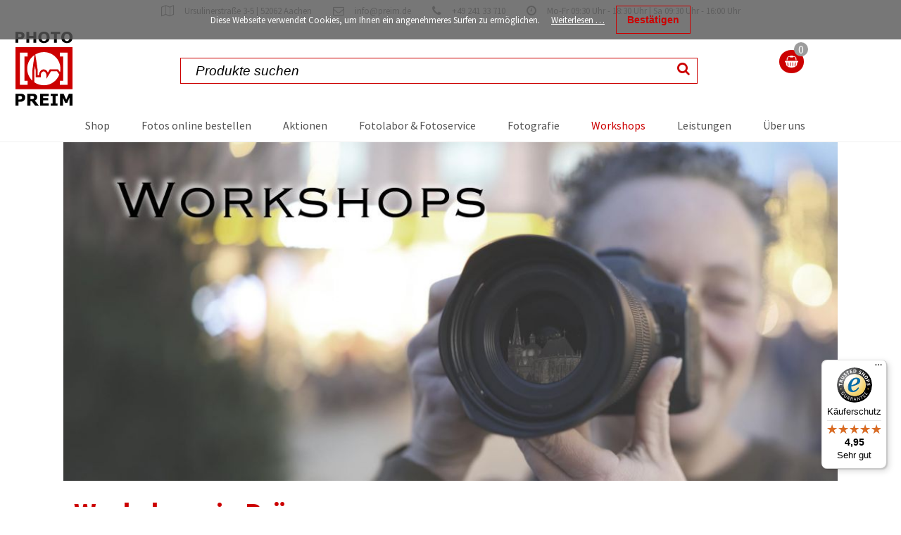

--- FILE ---
content_type: text/html; charset=utf-8
request_url: https://www.preim.de/workshops/tag/Fortgeschrittene
body_size: 12665
content:
<!DOCTYPE html>
<html lang="de">
<head>
<meta charset="utf-8">
<title>Workshops - Photo Preim</title>
<base href="https://www.preim.de/">
<meta name="robots" content="index,follow">
<meta name="description" content="">
<meta name="keywords" content="">
<meta name="generator" content="Contao Open Source CMS">
<meta name="viewport" content="width=device-width,initial-scale=1.0">
<link rel="stylesheet" href="system/modules/isotope/assets/plugins/awesomplete/awesomplete.min.css">
<link rel="stylesheet" href="system/modules/cookiebar/assets/cookiebar.min.css">
<link rel="stylesheet" href="https://cdnjs.cloudflare.com/ajax/libs/mediaelement/4.2.9/mediaelementplayer.min.css">
<link rel="stylesheet" href="assets/css/f59009994bcc.css">
<script src="assets/js/51a08791d45e.js"></script>
<script src="system/modules/tags/assets/tagcloud.js"></script>
<script src="system/modules/cookiebar/assets/cookiebar.min.js"></script>
<!--[if lt IE 9]>
<script
      src="assets/html5shiv/3.7.2/html5shiv-printshiv.min.js"></script>
<![endif]-->
</head>
<body id="top"
class="mac chrome blink ch131">
<div class="custom">
<div id="topbar">
<div class="inside">
<div id="offcanvastop"><!-- indexer::stop -->
<!-- indexer::continue --></div>
<span><i class="fa fa-map-o" aria-hidden="true"></i><a href="kontakt"><span>Ursulinerstraße 3-5 | 52062 Aachen</span></a></span>
<span><i class="fa fa-envelope-o" aria-hidden="true"></i><a href="mailto:info@preim.de">info@preim.de</a></span>
<span><i class="fa fa-phone" aria-hidden="true"></i><a href="tel:+4924133710">+49 241 33 710</a></span>
<span><i class="fa fa-clock-o" aria-hidden="true"></i><a href="kontakt"><span>Mo-Fr 09:30 Uhr - 18:30 Uhr | Sa 09:30 Uhr - 16:00 Uhr</span></a></span>      </div>
</div>
</div>
<div id="wrapper">
<header id="header">
<div class="inside">
<!-- indexer::stop -->
<div class="c-logo">
<a href="photo-preim">
<?xml version="1.0" encoding="utf-8"?>
<svg version="1.1" id="c-logo" class="c-logo__svg" xmlns="http://www.w3.org/2000/svg" xmlns:xlink="http://www.w3.org/1999/xlink" x="0px" y="0px"
width="95.1px" height="123px" viewBox="0 0 95.1 123" style="enable-background:new 0 0 95.1 123;" xml:space="preserve">
<style type="text/css">.st0{fill-rule:evenodd;clip-rule:evenodd;fill:#E30613}</style>
<g>
<g>
<path class="st0" d="M0,25.9h95.1v69.9H0V25.9L0,25.9z M79.5,41.4H74v-6.5h12.8v53.4H74v-6.5h5.5V41.4L79.5,41.4z M47.3,34
c15.2,0,27.6,12.4,27.6,27.6c0,2-0.2,3.9-0.6,5.8l-2.8-4L71,62.8h-0.9h-12h-0.9l-0.5,0.8L54,68.2c-0.4-0.9-0.8-1.7-1.3-2.4
c-1.4-1.9-3.5-3.1-5.7-3.1c-2.3,0-4.3,1.2-5.7,3.1c-1.3,1.8-2.2,4.1-2.2,6.7h-2v-8.2v-0.1l0-0.1l-2.8-18.7L33,38
C37.1,35.5,42,34,47.3,34L47.3,34z M73.1,71.4c-4,10.4-14.1,17.8-25.8,17.8c-5.9,0-11.3-1.9-15.8-5V64.5l1.1-7.5l1.1,7.6v9.7v1.6
h1.6h5.3h1.6v-1.6v-1.6c0-1.9,0.6-3.6,1.5-4.8c0.8-1.1,2-1.8,3.2-1.8c1.2,0,2.3,0.7,3.2,1.8c0.9,1.2,1.5,2.9,1.5,4.8v5.8l3-5
l4.5-7.5h10.2L73.1,71.4L73.1,71.4z M28.2,81.6c-5.3-5-8.6-12.1-8.6-20c0-9.5,4.8-17.9,12.2-22.9l-1,6.7l-2.6,18.7l0,0.1v0.1V81.6
L28.2,81.6z M14.9,41.4v40.4h5.4v6.5H7.5V34.9h12.7v6.5H14.9L14.9,41.4z"/>
</g>
<g>
<path d="M15,6.1c0,0.8-0.1,1.6-0.4,2.4s-0.7,1.4-1.2,2c-0.7,0.7-1.5,1.3-2.4,1.6c-0.9,0.4-2,0.5-3.3,0.5H4.7v5.9H0V0.4h7.7
c1.2,0,2.1,0.1,2.9,0.3c0.8,0.2,1.5,0.5,2.1,0.9c0.7,0.5,1.3,1.1,1.7,1.8S15,5.1,15,6.1z M10.2,6.2c0-0.5-0.1-1-0.4-1.3
c-0.3-0.4-0.6-0.6-1-0.8c-0.5-0.2-1-0.3-1.4-0.3c-0.5,0-1.1,0-1.9,0H4.7v5.4H6c0.8,0,1.5,0,2-0.1C8.5,9,8.9,8.8,9.3,8.5
C9.6,8.2,9.8,7.9,10,7.5C10.1,7.2,10.2,6.7,10.2,6.2z"/>
<path d="M34.6,18.5h-4.7v-8H23v8h-4.7V0.4H23V7h6.9V0.4h4.7V18.5z"/>
<path d="M56.9,9.5c0,2.9-0.8,5.2-2.5,6.9s-4,2.6-6.9,2.6c-2.9,0-5.2-0.9-6.9-2.6c-1.7-1.7-2.5-4-2.5-6.9c0-2.9,0.8-5.2,2.5-6.9
C42.3,0.8,44.6,0,47.5,0c2.9,0,5.2,0.8,6.9,2.5C56,4.2,56.9,6.5,56.9,9.5z M50.7,14.1c0.5-0.6,0.8-1.2,1-2
c0.2-0.8,0.3-1.6,0.3-2.7c0-1.1-0.1-2-0.4-2.8c-0.3-0.8-0.6-1.4-1-1.9c-0.4-0.5-0.9-0.8-1.4-1.1c-0.5-0.2-1.1-0.3-1.7-0.3
c-0.6,0-1.2,0.1-1.7,0.3c-0.5,0.2-1,0.6-1.4,1c-0.4,0.5-0.7,1.1-1,1.9C43.2,7.5,43,8.4,43,9.5c0,1.1,0.1,2,0.4,2.8s0.6,1.4,1,1.9
c0.4,0.5,0.9,0.8,1.4,1.1c0.5,0.2,1.1,0.3,1.7,0.3s1.2-0.1,1.7-0.3C49.8,14.9,50.3,14.5,50.7,14.1z"/>
<path d="M74.7,3.9H69v14.6h-4.7V3.9h-5.7V0.4h16V3.9z"/>
<path d="M95.1,9.5c0,2.9-0.8,5.2-2.5,6.9s-4,2.6-6.9,2.6c-2.9,0-5.2-0.9-6.9-2.6c-1.7-1.7-2.5-4-2.5-6.9c0-2.9,0.8-5.2,2.5-6.9
C80.6,0.8,82.9,0,85.8,0c2.9,0,5.2,0.8,6.9,2.5C94.3,4.2,95.1,6.5,95.1,9.5z M88.9,14.1c0.5-0.6,0.8-1.2,1-2s0.3-1.6,0.3-2.7
c0-1.1-0.1-2-0.4-2.8c-0.3-0.8-0.6-1.4-1-1.9C88.5,4.3,88,4,87.5,3.8c-0.5-0.2-1.1-0.3-1.7-0.3c-0.6,0-1.2,0.1-1.7,0.3
c-0.5,0.2-1,0.6-1.4,1c-0.4,0.5-0.7,1.1-1,1.9s-0.4,1.7-0.4,2.8c0,1.1,0.1,2,0.4,2.8c0.2,0.8,0.6,1.4,1,1.9
c0.4,0.5,0.9,0.8,1.4,1.1c0.5,0.2,1.1,0.3,1.7,0.3c0.6,0,1.2-0.1,1.7-0.3C88,14.9,88.5,14.5,88.9,14.1z"/>
</g>
<g>
<path d="M16.3,109.5c0,0.9-0.2,1.7-0.5,2.6c-0.3,0.8-0.8,1.6-1.3,2.1c-0.8,0.8-1.7,1.4-2.6,1.8s-2.2,0.6-3.6,0.6H5.1v6.4H0v-19.7
h8.4c1.3,0,2.3,0.1,3.2,0.3c0.9,0.2,1.6,0.5,2.3,1c0.8,0.5,1.4,1.2,1.8,2C16.1,107.4,16.3,108.3,16.3,109.5z M11,109.6
c0-0.6-0.2-1-0.5-1.4c-0.3-0.4-0.6-0.7-1-0.8C9,107.1,8.5,107,8,107c-0.5,0-1.2,0-2,0H5.1v5.9h1.5c0.9,0,1.6-0.1,2.1-0.2
c0.6-0.1,1-0.3,1.4-0.6c0.3-0.3,0.6-0.6,0.7-1C10.9,110.6,11,110.1,11,109.6z"/>
<path d="M38.9,123h-6.2l-5.4-7.2h-2.4v7.2h-5.1v-19.7h8.5c1.2,0,2.2,0.1,3,0.2c0.8,0.1,1.6,0.4,2.4,0.9c0.7,0.4,1.3,1,1.8,1.7
c0.4,0.7,0.7,1.6,0.7,2.6c0,1.5-0.3,2.6-1,3.6s-1.6,1.7-2.9,2.3L38.9,123z M30.9,109.3c0-0.5-0.1-0.9-0.3-1.3
c-0.2-0.4-0.6-0.6-1-0.8c-0.3-0.1-0.7-0.2-1.2-0.3c-0.5,0-1,0-1.6,0h-1.8v5.3h1.6c0.8,0,1.5,0,2-0.1s1-0.3,1.4-0.5
c0.4-0.3,0.6-0.6,0.8-0.9C30.9,110.3,30.9,109.8,30.9,109.3z"/>
<path d="M55.3,123H41.1v-19.7h14.3v3.8h-9.2v3.4h8.5v3.8h-8.5v4.9h9.2V123z"/>
<path d="M70.3,123H58.7v-3.5H62v-12.7h-3.2v-3.5h11.5v3.5H67v12.7h3.2V123z"/>
<path d="M95.1,123H90v-13.2l-3.7,8.6h-3.5l-3.7-8.6V123h-4.8v-19.7h5.9l4.4,9.9l4.4-9.9h5.9V123z"/>
</g>
</g>
</svg>                  </a>
</div>
<!-- indexer::continue -->
<!-- indexer::stop -->
<div class="mod_iso_productfilter block">
<div class="productsearch c-search">
<form class="formbody" action="workshops/tag/Fortgeschrittene" method="get">
<input type="hidden" name="isorc" value="">
<label for="ctrl_keywords_70">Suchbegriffe</label>
<input type="text" name="keywords" class="c-search--field" id="ctrl_keywords_70" class="text"
value="" placeholder="Produkte suchen" autocomplete="off">
<button type="submit" class="submit c-search--button" value="Suchen"><i class="fa fa-search" aria-hidden="true"></i><span class="is-hidden">Suchen</span></button>
</form>
</div>
<form action="workshops/tag/Fortgeschrittene" id="iso_filter_70" method="post">
<div class="formbody">
<input type="hidden" name="FORM_SUBMIT" value="iso_filter_70">
<input type="hidden" name="REQUEST_TOKEN" value="09482546f54c34b76f49e3fa01decfac">
<noscript>
<div class="submit_container"><input type="submit" class="submit" value="Senden"></div>
</noscript>
</div>
</form>
<script
      src="system/modules/isotope/assets/plugins/awesomplete/awesomplete.min.js"></script>
<script>Isotope.initAwesomplete(70,document.getElementById('ctrl_keywords_70'))</script>
<div class="clear">&nbsp;</div>
</div>
<!-- indexer::continue -->
<!-- indexer::stop -->
<nav class="mod_rocksolid_mega_menu c-meganav c-mainnav block">
<a href="workshops/tag/Fortgeschrittene#skipNavigation55" class="invisible">Navigation überspringen</a>
<ul class="level_1">
<li class="submenu sibling first -mega">
<a href="shop" title="Shop" class="submenu sibling first -mega">Shop									</a>
<div class="mega-dropdown level_3 ">
<div class="mega-dropdown-inner">
<section class="mega-dropdown-column  rs-column -large-col-4-1 -large-first -large-first-row -medium-col-2-1 -medium-first -medium-first-row -small-col-2-1 -small-first -small-first-row">
<h3>
<a href="digitalkameras-zubehoer">
Kameras und Zubehör													</a>
</h3>
<ul>
<li class="">
<a href="canon" class="">
Canon															</a>
</li>
<li class="">
<a href="fujifilm" class="">
Fujifilm															</a>
</li>
<li class="">
<a href="leica" class="">
Leica															</a>
</li>
<li class="">
<a href="nikon" class="">
Nikon															</a>
</li>
<li class="">
<a href="olympus" class="">
Olympus / OM System															</a>
</li>
<li class="">
<a href="panasonic" class="">
Panasonic															</a>
</li>
<li class="">
<a href="pentax" class="">
Pentax															</a>
</li>
<li class="">
<a href="sony" class="">
Sony															</a>
</li>
</ul>
</section>
<section class="mega-dropdown-column  rs-column -large-col-4-1 -large-first-row -medium-col-2-1 -medium-last -medium-first-row -small-col-2-1 -small-last -small-first-row">
<h3>
<a href="objektive-zubehoer">
Objektive und Zubehör													</a>
</h3>
<ul>
<li class="">
<a href="canon-objektive" class="">
Canon															</a>
</li>
<li class="">
<a href="shop/objektive-zubehoer/carl-zeiss" class="">
Carl Zeiss															</a>
</li>
<li class="">
<a href="shop/objektive-zubehoer/fuji-X" class="">
Fujifilm X															</a>
</li>
<li class="">
<a href="shop/objektive-zubehoer/leica-sofortbildkameras" class="">
Leica															</a>
</li>
<li class="">
<a href="nikon-objektive" class="">
Nikon															</a>
</li>
<li class="">
<a href="shop/objektive-zubehoer/olympus-pen" class="">
Olympus / OM System															</a>
</li>
<li class="">
<a href="shop/objektive-zubehoer/panasonic" class="">
Panasonic															</a>
</li>
<li class="">
<a href="shop/objektive-zubehoer/pentax" class="">
Pentax															</a>
</li>
<li class="">
<a href="sigma" class="">
Sigma															</a>
</li>
<li class="">
<a href="shop/objektive-zubehoer/sony-e-mount" class="">
Sony E-Mount															</a>
</li>
<li class="">
<a href="Voigtländer" class="">
Voigtländer															</a>
</li>
</ul>
</section>
<section class="mega-dropdown-column  rs-column -large-col-4-1 -large-first-row -medium-col-2-1 -medium-first -small-col-2-1 -small-first">
<h3>
Zubehör											</h3>
<ul>
<li class="">
<a href="blitzgeraete-zubehoer" class="">
Blitzgeräte & Zubehör															</a>
</li>
<li class="">
<a href="filter-zubehoer" class="">
Filter & Zubehör															</a>
</li>
<li class="">
<a href="shop/multikopter" class="">
Multikopter															</a>
</li>
<li class="">
<a href="speichermedien" class="">
Speichermedien															</a>
</li>
<li class="">
<a href="stative" class="">
Stative															</a>
</li>
<li class="">
<a href="taschen" class="">
Taschen															</a>
</li>
</ul>
</section>
<section class="mega-dropdown-column  rs-column -large-col-4-1 -large-last -large-first-row -medium-col-2-1 -medium-last -small-col-2-1 -small-last">
<h3>
<a href="shop">
Sonstiges													</a>
</h3>
<ul>
<li class="sibling">
<a href="mietprodukte" class="sibling">
Mietprodukte															</a>
</li>
<li class="">
<a href="shop/multikopter" class="">
Multikopter															</a>
</li>
<li class="">
<a href="sofortbildkameras" class="">
Sofortbildkameras und Filme															</a>
</li>
<li class="">
<a href="drucker" class="">
Drucker															</a>
</li>
<li class="shopnav-allcategories">
<a href="shop/alle-kategorien" class="shopnav-allcategories">
Alle Kategorien															</a>
</li>
</ul>
</section>
</div>
</div>
</li>
<li class="sibling">
<a href="http://orders.silverlab-solutions.de/FitEngDiLandHomeWeb/index.html?RF-50844" title="Fotos online bestellen" class="sibling" target="_blank">Fotos online bestellen									</a>
</li>
<li class="submenu sibling">
<a href="aktionen" title="aktionen" class="submenu sibling">Aktionen									</a>
<ul class="level_2">
<li class="first last">
<a href="cashback" title="Cashback" class="first last">Cashback									</a>
</li>
</ul>
</li>
<li class="submenu sibling">
<a href="fotolabor-fotoservice" title="Fotolabor &amp; Fotoservice" class="submenu sibling">Fotolabor & Fotoservice									</a>
<ul class="level_2">
<li class="first">
<a href="fotoarbeiten" title="Fotoarbeiten" class="first">Fotoarbeiten									</a>
</li>
<li>
<a href="http://orders.silverlab-solutions.de/FitEngDiLandHomeWeb/index.html?RF-50844" title="Fotos online bestellen" target="_blank">Fotos online bestellen									</a>
</li>
<li>
<a href="fotolabor-fotoservice/analoge-filmentwicklung" title="Analoge Filmentwicklung">Analoge Filmentwicklung									</a>
</li>
<li>
<a href="fotobuch" title="Fotobuch">Fotobuch									</a>
</li>
<li>
<a href="fotolabor-fotoservice/foto-auf-tasse" title="Foto auf Tasse">Foto auf Tasse									</a>
</li>
<li>
<a href="fotogeschenke" title="Fotogeschenke">Fotogeschenke									</a>
</li>
<li>
<a href="fotokalender" title="Fotokalender">Fotokalender									</a>
</li>
<li>
<a href="fotos-auf-leinwand" title="Fotos auf Leinwand">Fotos auf Leinwand									</a>
</li>
<li class="last">
<a href="grusskarten-collagen" title="Grußkarten &amp; Collagen" class="last">Grußkarten & Collagen									</a>
</li>
</ul>
</li>
<li class="submenu sibling">
<a href="fotografie" title="Fotografie" class="submenu sibling">Fotografie									</a>
<ul class="level_2">
<li class="first">
<a href="passfotos" title="Passfotos" class="first">Passfotos									</a>
</li>
<li class="submenu">
<a href="bewerbungsfotos" title="Bewerbungsfotos" class="submenu">Bewerbungsfotos									</a>
<ul class="level_3">
<li class="first last">
<a href="tipps-fuer-bewerbungsfotos" title="Tipps für Bewerbungsfotos" class="first last">Tipps für Bewerbungsfotos									</a>
</li>
</ul>
</li>
<li>
<a href="aktportraits" title="Aktportraits">Aktportraits									</a>
</li>
<li>
<a href="babybauch-fotoshooting" title="Babybauch Fotoshooting">Babybauch Fotoshooting									</a>
</li>
<li>
<a href="businessfotografie" title="Businessfotografie">Businessfotografie									</a>
</li>
<li class="submenu">
<a href="einzelportraits-15" title="Einzelportraits" class="submenu">Einzelportraits									</a>
<ul class="level_3">
<li class="first last">
<a href="fotografie/einzelportraits-15/iris-fotografie" title="Iris-Fotografie" class="first last">Iris-Fotografie									</a>
</li>
</ul>
</li>
<li>
<a href="familienfotos" title="Familienfotos">Familienfotos									</a>
</li>
<li>
<a href="fotobox" title="Fotobox">Fotobox									</a>
</li>
<li>
<a href="kinderfotos" title="Kinderfotos">Kinderfotos									</a>
</li>
<li>
<a href="hochzeitsfotografie" title="Hochzeitsfotografie">Hochzeitsfotografie									</a>
</li>
<li>
<a href="paar-fotoshooting" title="Paar Fotoshooting">Paar Fotoshooting									</a>
</li>
<li>
<a href="tierfotografie" title="Tierfotografie">Tierfotografie									</a>
</li>
<li class="last">
<a href="veranstaltungsfotos" title="Veranstaltungsfotos" class="last">Veranstaltungsfotos									</a>
</li>
</ul>
</li>
<li class="trail sibling">
<a href="workshops" title="Workshops" class="trail sibling">Workshops									</a>
</li>
<li class="submenu sibling">
<a href="leistungen" title="Leistungen" class="submenu sibling">Leistungen									</a>
<ul class="level_2">
<li class="first">
<a href="ankauf-inzahlungnahme" title="Ankauf &amp; Inzahlungnahme" class="first">Ankauf & Inzahlungnahme									</a>
</li>
<li>
<a href="bilderklinik" title="Bilderklinik">Bilderklinik									</a>
</li>
<li>
<a href="firmware" title="Firmware">Firmware									</a>
</li>
<li>
<a href="imagerescue" title="Image Rescue">Image Rescue									</a>
</li>
<li>
<a href="mietservice" title="Mietservice">Mietservice									</a>
</li>
<li>
<a href="reparaturservice" title="Reparaturservice">Reparaturservice									</a>
</li>
<li>
<a href="sensorreinigung" title="Sensorreinigung">Sensorreinigung									</a>
</li>
<li>
<a href="testservice" title="Testservice">Testservice									</a>
</li>
<li>
<a href="ueberspielungen" title="Überspielungen">Überspielungen									</a>
</li>
<li class="last">
<a href="wertgarantie" title="Wertgarantie" class="last">Wertgarantie									</a>
</li>
</ul>
</li>
<li class="sibling last">
<a href="ueber-uns" title="Über uns" class="sibling last">Über uns									</a>
</li>
</ul>
<a id="skipNavigation55" class="invisible">&nbsp;</a>
</nav>
<!-- indexer::continue -->
<!-- indexer::stop -->
<nav class="mod_rocksolid_mega_menu_custom c-meganav mobile block">
<a href="workshops/tag/Fortgeschrittene#skipNavigation62" class="invisible">Navigation überspringen</a>
<ul class="level_1">
<li class="sibling first last -mega">
<a href="shop" title="Shop" class="sibling first last -mega">Shop									</a>
<div class="mega-dropdown level_2 ">
<div class="mega-dropdown-inner">
<section class="mega-dropdown-column  rs-column -large-col-4-1 -large-first -large-first-row -medium-col-2-1 -medium-first -medium-first-row -small-col-2-1 -small-first -small-first-row">
<h3>
<a href="digitalkameras-zubehoer">
Kameras und Zubehör													</a>
</h3>
<ul>
<li class="">
<a href="canon" class="">
Canon															</a>
</li>
<li class="">
<a href="fujifilm" class="">
Fujifilm															</a>
</li>
<li class="">
<a href="leica" class="">
Leica															</a>
</li>
<li class="">
<a href="nikon" class="">
Nikon															</a>
</li>
<li class="">
<a href="olympus" class="">
Olympus / OM System															</a>
</li>
<li class="">
<a href="panasonic" class="">
Panasonic															</a>
</li>
<li class="">
<a href="pentax" class="">
Pentax															</a>
</li>
<li class="">
<a href="sony" class="">
Sony															</a>
</li>
</ul>
</section>
<section class="mega-dropdown-column  rs-column -large-col-4-1 -large-first-row -medium-col-2-1 -medium-last -medium-first-row -small-col-2-1 -small-last -small-first-row">
<h3>
<a href="objektive-zubehoer">
Objektive und Zubehör													</a>
</h3>
<ul>
<li class="">
<a href="canon-objektive" class="">
Canon															</a>
</li>
<li class="">
<a href="shop/objektive-zubehoer/carl-zeiss" class="">
Carl Zeiss															</a>
</li>
<li class="">
<a href="shop/objektive-zubehoer/fuji-X" class="">
Fujifilm X															</a>
</li>
<li class="">
<a href="shop/objektive-zubehoer/leica-sofortbildkameras" class="">
Leica															</a>
</li>
<li class="">
<a href="nikon-objektive" class="">
Nikon															</a>
</li>
<li class="">
<a href="shop/objektive-zubehoer/olympus-pen" class="">
Olympus / OM System															</a>
</li>
<li class="">
<a href="shop/objektive-zubehoer/panasonic" class="">
Panasonic															</a>
</li>
<li class="">
<a href="shop/objektive-zubehoer/pentax" class="">
Pentax															</a>
</li>
<li class="">
<a href="sigma" class="">
Sigma															</a>
</li>
<li class="">
<a href="shop/objektive-zubehoer/sony-e-mount" class="">
Sony E-Mount															</a>
</li>
<li class="">
<a href="Voigtländer" class="">
Voigtländer															</a>
</li>
</ul>
</section>
<section class="mega-dropdown-column  rs-column -large-col-4-1 -large-first-row -medium-col-2-1 -medium-first -small-col-2-1 -small-first">
<h3>
Zubehör											</h3>
<ul>
<li class="">
<a href="blitzgeraete-zubehoer" class="">
Blitzgeräte & Zubehör															</a>
</li>
<li class="">
<a href="filter-zubehoer" class="">
Filter & Zubehör															</a>
</li>
<li class="">
<a href="shop/multikopter" class="">
Multikopter															</a>
</li>
<li class="">
<a href="speichermedien" class="">
Speichermedien															</a>
</li>
<li class="">
<a href="stative" class="">
Stative															</a>
</li>
<li class="">
<a href="taschen" class="">
Taschen															</a>
</li>
</ul>
</section>
<section class="mega-dropdown-column  rs-column -large-col-4-1 -large-last -large-first-row -medium-col-2-1 -medium-last -small-col-2-1 -small-last">
<h3>
<a href="shop">
Sonstiges													</a>
</h3>
<ul>
<li class="sibling">
<a href="mietprodukte" class="sibling">
Mietprodukte															</a>
</li>
<li class="">
<a href="shop/multikopter" class="">
Multikopter															</a>
</li>
<li class="">
<a href="sofortbildkameras" class="">
Sofortbildkameras und Filme															</a>
</li>
<li class="">
<a href="drucker" class="">
Drucker															</a>
</li>
<li class="shopnav-allcategories">
<a href="shop/alle-kategorien" class="shopnav-allcategories">
Alle Kategorien															</a>
</li>
</ul>
</section>
</div>
</div>
</li>
</ul>
<a id="skipNavigation62" class="invisible">&nbsp;</a>
</nav>
<!-- indexer::continue -->
<!-- indexer::stop -->
<nav class="mod_customnav c-mobilenav block">
<a href="workshops/tag/Fortgeschrittene#skipNavigation37" class="invisible">Navigation überspringen</a>
<ul class="level_1">
<li class="c-mobilenav__item  shopping-cart first">
<a href="shop" title="Shop"
>
<i class="fa fa-shopping-cart first" aria-hidden="true"></i>
Shop        </a>      </li>
<li class="c-mobilenav__item  camera">
<a href="workshops" title="Workshops"
>
<i class="fa fa-camera" aria-hidden="true"></i>
Workshops        </a>      </li>
<li class="c-mobilenav__item  wrench last">
<a href="fotolabor-fotoservice" title="Service"
>
<i class="fa fa-wrench last" aria-hidden="true"></i>
Service        </a>      </li>
<li class="  c-mobilenav__item__more more">
<a href="#more">
<span class="animate animate__x__left"></span>
<span class="animate animate__x__hide"></span>
<span class="animate animate__x__right"></span>
<!--            <p>More</p>-->
</a>
</li>
</ul>
<a id="skipNavigation37" class="invisible">&nbsp;</a>
</nav>
<!-- indexer::continue -->
<!-- indexer::stop -->
<div
class="c-cart mod_iso_cart block">
<a href="warenkorb">
<img class="c-cart__icon" src="/files/content/meta/basket-flat.png" alt="">
<span class="c-cart__badge fa-badge">0</span>
</a>
</div>
<!-- indexer::continue -->        </div>
</header>
<div id="container">
<div id="main">
<div class="inside">
<div class="mod_article first block" id="slider-3">
<div class="c-imagetextfull colorset-3 pos-right">
<div class="c-imagetextfull__inner">
<figure class="c-imagetextfull__image" style="background-image: url(assets/images/1/banner_2-e3c33611.jpg)">
<picture>
<!--[if IE 9]><video style="display: none;"><![endif]-->
<source srcset="assets/images/f/banner_2-3ac1399f.jpg 550w, assets/images/6/banner_2-a6890eb6.jpg 1100w" sizes="100vw" media="(max-width: 600px)">
<!--[if IE 9]></video><![endif]-->
<img src="assets/images/1/banner_2-e3c33611.jpg" srcset="assets/images/1/banner_2-e3c33611.jpg 1100w, assets/images/4/banner_2-e2dd5eb4.jpg 1650w, assets/images/9/banner_2-8b38a369.jpg 2200w" sizes="100vw" alt="">
</picture>
<script>window.respimage&&window.respimage({elements:[document.images[document.images.length-1]]})</script>
</figure>
<div class="c-imagetextfull__content">
</div>
</div>
</div>
</div>
<div class="mod_article block" id="intro-16">
<div class="ce_text first last block">
<h1>Workshops in Präsenz</h1>
<p>Entdecke die Kunst der Fotografie mit unseren inspirierenden Workshops!</p>
<p>Tauche ein in die Welt der Bildkomposition, Lichtführung und Bildbearbeitung. Unsere erfahrenen Referenten&nbsp;stehen bereit, um dein Talent zu fördern und deine Kreativität zu entfalten. Egal, ob du Anfänger oder erfahrener Fotograf bist, unsere Workshops bieten für jeden etwas. Melde dich jetzt an und mach dich bereit, deine fotografischen Fähigkeiten auf ein neues Level zu bringen!</p>
<p>Die Workshops sind aufgeteilt in einen Theorie- und einen Praxisteil.</p>
<p>Die Teilnehmerzahl ist auf 10 Personen begrenzt.</p>
<p>Wir wünschen Euch viel Spaß!</p>
</div>
</div>
<div class="mod_article workshop__filter block" id="workshops-filter">
<!-- indexer::stop -->
<div
class="mod_tagcloud block tagcloud">
<h4>Erfahrung</h4>
<select
class="cloud Erfahrung ">
<option value="-">-</option>
<option value="Einsteiger" class="size1"
data-tagclass="Einsteiger"><a
href="workshops/tag/Einsteiger"
title="Einsteiger (1)">Einsteiger</a>        </option>
<option value="Fortgeschrittene" class="size1 active"
data-tagclass="Fortgeschrittene"><a
href="workshops/tag/Fortgeschrittene"
title="Fortgeschrittene (1)">Fortgeschrittene</a>        </option>
<option value="Technikbegeisterte" class="size1"
data-tagclass="Technikbegeisterte"><a
href="workshops/tag/Technikbegeisterte"
title="Technikbegeisterte (1)">Technikbegeisterte</a>        </option>
</select>
</div>
<!-- indexer::continue --><!-- indexer::stop -->
<div
class="mod_tagcloud block tagcloud">
<h4>Kategorien</h4>
<select
class="cloud Kategorie ">
<option value="-">-</option>
<option value="Aktionen" class="size1"
data-tagclass="Aktionen"><a
href="workshops/tag/Aktionen"
title="Aktionen (1)">Aktionen</a>        </option>
<option value="Alle" class="size1"
data-tagclass="Alle"><a
href="workshops/tag/Alle"
title="Alle (1)">Alle</a>        </option>
<option value="Availible Light" class="size1"
data-tagclass="Availible Light"><a
href="workshops/tag/Availible%20Light"
title="Availible Light (1)">Availible Light</a>        </option>
<option value="Bildbearbeitung" class="size1"
data-tagclass="Bildbearbeitung"><a
href="workshops/tag/Bildbearbeitung"
title="Bildbearbeitung (1)">Bildbearbeitung</a>        </option>
<option value="Blitz" class="size1"
data-tagclass="Blitz"><a
href="workshops/tag/Blitz"
title="Blitz (1)">Blitz</a>        </option>
<option value="Landschaftsfotografie" class="size1"
data-tagclass="Landschaftsfotografie"><a
href="workshops/tag/Landschaftsfotografie"
title="Landschaftsfotografie (1)">Landschaftsfotografie</a>        </option>
<option value="Macrofotografie" class="size1"
data-tagclass="Macrofotografie"><a
href="workshops/tag/Macrofotografie"
title="Macrofotografie (1)">Macrofotografie</a>        </option>
<option value="Nachtfotografie" class="size1"
data-tagclass="Nachtfotografie"><a
href="workshops/tag/Nachtfotografie"
title="Nachtfotografie (1)">Nachtfotografie</a>        </option>
<option value="Portraitfotografie" class="size1"
data-tagclass="Portraitfotografie"><a
href="workshops/tag/Portraitfotografie"
title="Portraitfotografie (1)">Portraitfotografie</a>        </option>
<option value="Schwarz-Weiß-Fotografie" class="size1"
data-tagclass="Schwarz-Weiß-Fotografie"><a
href="workshops/tag/Schwarz-Wei%C3%9F-Fotografie"
title="Schwarz-Weiß-Fotografie (1)">Schwarz-Weiß-Fotografie</a>        </option>
<option value="Street Photography" class="size1"
data-tagclass="Street Photography"><a
href="workshops/tag/Street%20Photography"
title="Street Photography (1)">Street Photography</a>        </option>
<option value="Videoworkshop" class="size1"
data-tagclass="Videoworkshop"><a
href="workshops/tag/Videoworkshop"
title="Videoworkshop (1)">Videoworkshop</a>        </option>
</select>
</div>
<!-- indexer::continue --><!-- indexer::stop -->
<div
class="mod_tagcloud block tagcloud">
<h4>Hersteller</h4>
<select
class="cloud Hersteller ">
<option value="-">-</option>
<option value="Canon" class="size1"
data-tagclass="Canon"><a
href="workshops/tag/Canon"
title="Canon (1)">Canon</a>        </option>
<option value="Fuji" class="size1"
data-tagclass="Fuji"><a
href="workshops/tag/Fuji"
title="Fuji (1)">Fuji</a>        </option>
<option value="Leica" class="size1"
data-tagclass="Leica"><a
href="workshops/tag/Leica"
title="Leica (1)">Leica</a>        </option>
<option value="Nikon" class="size1"
data-tagclass="Nikon"><a
href="workshops/tag/Nikon"
title="Nikon (1)">Nikon</a>        </option>
<option value="Olympus" class="size1"
data-tagclass="Olympus"><a
href="workshops/tag/Olympus"
title="Olympus (1)">Olympus</a>        </option>
<option value="Panasonic" class="size1"
data-tagclass="Panasonic"><a
href="workshops/tag/Panasonic"
title="Panasonic (1)">Panasonic</a>        </option>
<option value="Sony" class="size1"
data-tagclass="Sony"><a
href="workshops/tag/Sony"
title="Sony (1)">Sony</a>        </option>
</select>
</div>
<!-- indexer::continue -->
</div>
<div class="mod_article block" id="workshops">
<!-- indexer::stop -->
<div class="mod_eventlist block">
<div class="eventlist__container">
<div onclick="window.location.href='details/canon-einsteiger-workshop?day=20161101&amp;times=1477954800,1478041199'" id="6"
class="eventlist__event eventlist__event--flat  Canon Einsteiger Technikbegeisterte"
data-searchable=" Canon Einsteiger Technikbegeisterte Canon − Einsteigerworkshop <p>Wer Bilder wirklich gestalten will, fotografiert mit einer Systemkamera aus dem RF System oder der DSLR. Aller Anfang ist dabei … leicht – dank der fortschrittlichen Technologie einer EOS.</p> "
data-price="119,00 €">
<div class="eventlist__event--background" style="background-image:url(files/content/Generelle-Bilder/canon.jpg)">
</div>
<div class="eventlist__layer  bygone even first cal_5">
<div class="eventlist__date">
<span>119,- €</span>
</div>
<h2 class="eventlist__title">Canon − Einsteigerworkshop</h2>
<div class="eventlist__content">
<div class="eventlist__teaser"><p>Wer Bilder wirklich gestalten will, fotografiert mit einer Systemkamera aus dem RF System oder der DSLR. Aller Anfang ist dabei … leicht – dank der fortschrittlichen Technologie einer EOS.</p></div>
</div>
<a class="eventlist__calltoaction" href="details/canon-einsteiger-workshop?day=20161101&amp;times=1477954800,1478041199"
title="Canon − Einsteigerworkshop">
mehr
</a>
</div>
</div>
<div onclick="window.location.href='details/canon-academy-fortgeschrittenenseminar?day=20161101&amp;times=1477954800,1478041199'" id="17"
class="eventlist__event eventlist__event--flat  Alle Canon Fortgeschrittene"
data-searchable=" Alle Canon Fortgeschrittene Canon − Fortgeschrittenenseminar <p>Einführung in die kreative Bildgestaltung, Available-Light, Licht und Beleuchtung.</p> "
data-price="119,00 €">
<div class="eventlist__event--background" style="background-image:url(files/content/Generelle-Bilder/canon.jpg)">
</div>
<div class="eventlist__layer  bygone odd cal_5">
<div class="eventlist__date">
<span>119,- €</span>
</div>
<h2 class="eventlist__title">Canon − Fortgeschrittenenseminar</h2>
<div class="eventlist__content">
<div class="eventlist__teaser"><p>Einführung in die kreative Bildgestaltung, Available-Light, Licht und Beleuchtung.</p></div>
</div>
<a class="eventlist__calltoaction" href="details/canon-academy-fortgeschrittenenseminar?day=20161101&amp;times=1477954800,1478041199"
title="Canon − Fortgeschrittenenseminar">
mehr
</a>
</div>
</div>
<div onclick="window.location.href='details/einsteiger-workshop?day=20161101&amp;times=1477954800,1478041199'" id="19"
class="eventlist__event eventlist__event--flat  Alle Einsteiger"
data-searchable=" Alle Einsteiger Individualschulung - Basic <p>Individuelle Fotografie-Schulung - ganz nach deinem Bedarf.</p> "
data-price="99,00">
<div class="eventlist__event--background" style="background-image:url(files/content/Generelle-Bilder/schulung.png)">
</div>
<div class="eventlist__layer  bygone even cal_5">
<div class="eventlist__date">
<span>99,-</span>
</div>
<h2 class="eventlist__title">Individualschulung - Basic</h2>
<div class="eventlist__content">
<div class="eventlist__teaser"><p>Individuelle Fotografie-Schulung - ganz nach deinem Bedarf.</p></div>
</div>
<a class="eventlist__calltoaction" href="details/einsteiger-workshop?day=20161101&amp;times=1477954800,1478041199"
title="Individualschulung - Basic">
mehr
</a>
</div>
</div>
<div onclick="window.location.href='details/nikon-einsteigerworkshop?day=20161101&amp;times=1477954800,1478041199'" id="20"
class="eventlist__event eventlist__event--flat  Alle Einsteiger Nikon"
data-searchable=" Alle Einsteiger Nikon Nikon Einsteigerworkshop <p>Für Technikbegeisterte sind unsere herstellerbezogenen Workshops genau richtig.</p> "
data-price="119,00 €">
<div class="eventlist__event--background" style="background-image:url()">
</div>
<div class="eventlist__layer  bygone odd cal_5">
<div class="eventlist__date">
<span>119,- €</span>
</div>
<h2 class="eventlist__title">Nikon Einsteigerworkshop</h2>
<div class="eventlist__content">
<div class="eventlist__teaser"><p>Für Technikbegeisterte sind unsere herstellerbezogenen Workshops genau richtig.</p></div>
</div>
<a class="eventlist__calltoaction" href="details/nikon-einsteigerworkshop?day=20161101&amp;times=1477954800,1478041199"
title="Nikon Einsteigerworkshop">
mehr
</a>
</div>
</div>
<div onclick="window.location.href='details/sony-einsteigerworkshop?day=20161101&amp;times=1477954800,1478041199'" id="21"
class="eventlist__event eventlist__event--flat  Einsteiger Sony"
data-searchable=" Einsteiger Sony Sony Einsteigerworkshop <p>Für Technikbegeisterte sind unsere herstellerbezogenen Workshops genau richtig.</p> "
data-price="119,00 €">
<div class="eventlist__event--background" style="background-image:url(files/content/Generelle-Bilder/sony.jpg)">
</div>
<div class="eventlist__layer  bygone even cal_5">
<div class="eventlist__date">
<span>119,- €</span>
</div>
<h2 class="eventlist__title">Sony Einsteigerworkshop</h2>
<div class="eventlist__content">
<div class="eventlist__teaser"><p>Für Technikbegeisterte sind unsere herstellerbezogenen Workshops genau richtig.</p></div>
</div>
<a class="eventlist__calltoaction" href="details/sony-einsteigerworkshop?day=20161101&amp;times=1477954800,1478041199"
title="Sony Einsteigerworkshop">
mehr
</a>
</div>
</div>
<div onclick="window.location.href='details/nikon-workshop-fuer-fortgeschrittene?day=20161101&amp;times=1477954800,1478041199'" id="24"
class="eventlist__event eventlist__event--flat  Alle Fortgeschrittene Nikon"
data-searchable=" Alle Fortgeschrittene Nikon Nikon Workshop für Fortgeschrittene <p>Für Technikbegeisterte sind unsere herstellerbezogenen Workshops genau richtig.</p> "
data-price="119,00 €">
<div class="eventlist__event--background" style="background-image:url()">
</div>
<div class="eventlist__layer  bygone odd last cal_5">
<div class="eventlist__date">
<span>119,- €</span>
</div>
<h2 class="eventlist__title">Nikon Workshop für Fortgeschrittene</h2>
<div class="eventlist__content">
<div class="eventlist__teaser"><p>Für Technikbegeisterte sind unsere herstellerbezogenen Workshops genau richtig.</p></div>
</div>
<a class="eventlist__calltoaction" href="details/nikon-workshop-fuer-fortgeschrittene?day=20161101&amp;times=1477954800,1478041199"
title="Nikon Workshop für Fortgeschrittene">
mehr
</a>
</div>
</div>
<div onclick="window.location.href='details/sony-workshop-für-fortgeschrittene?day=20171101&amp;times=1509490800,1509577199'" id="42"
class="eventlist__event eventlist__event--flat  Alle Fortgeschrittene Sony Technikbegeisterte"
data-searchable=" Alle Fortgeschrittene Sony Technikbegeisterte Sony Fortgeschritten <p>Entfessle die maximale Leistung deiner Sony Alpha Systemkamera für höchste Ansprüche.</p> "
data-price="119,00 €">
<div class="eventlist__event--background" style="background-image:url(files/content/Generelle-Bilder/sony.jpg)">
</div>
<div class="eventlist__layer  bygone even first last cal_5">
<div class="eventlist__date">
<span>119,- €</span>
</div>
<h2 class="eventlist__title">Sony Fortgeschritten</h2>
<div class="eventlist__content">
<div class="eventlist__teaser"><p>Entfessle die maximale Leistung deiner Sony Alpha Systemkamera für höchste Ansprüche.</p></div>
</div>
<a class="eventlist__calltoaction" href="details/sony-workshop-für-fortgeschrittene?day=20171101&amp;times=1509490800,1509577199"
title="Sony Fortgeschritten">
mehr
</a>
</div>
</div>
<div onclick="window.location.href='details/panasonic-einsteigerworkshop?day=20230101&amp;times=1672527600,1672613999'" id="79"
class="eventlist__event eventlist__event--flat  Alle Einsteiger Panasonic"
data-searchable=" Alle Einsteiger Panasonic Panasonic Einsteigerworkshop <p>Für Technikbegeisterte sind unsere herstellerbezogenen Workshops genau richtig.</p> "
data-price="119,00 €">
<div class="eventlist__event--background" style="background-image:url(files/content/Icons/Icons-Workshops/07%20Dez%20Lumix%20G.jpg)">
</div>
<div class="eventlist__layer  bygone even first last cal_5">
<div class="eventlist__date">
<span>119,- €</span>
</div>
<h2 class="eventlist__title">Panasonic Einsteigerworkshop</h2>
<div class="eventlist__content">
<div class="eventlist__teaser"><p>Für Technikbegeisterte sind unsere herstellerbezogenen Workshops genau richtig.</p></div>
</div>
<a class="eventlist__calltoaction" href="details/panasonic-einsteigerworkshop?day=20230101&amp;times=1672527600,1672613999"
title="Panasonic Einsteigerworkshop">
mehr
</a>
</div>
</div>
<div onclick="window.location.href='details/leica-workshop?day=20231229&amp;times=1703804400,1703890799'" id="88"
class="eventlist__event eventlist__event--flat  Availible_Light Leica Street_Photography Technikbegeisterte"
data-searchable=" Availible_Light Leica Street_Photography Technikbegeisterte Leica - Workshop Im Industriepark Nord Duisburg <p><strong>Leica Workshop im Industriepark Duisburg Nord.</strong></p> "
data-price="199,00">
<div class="eventlist__event--background" style="background-image:url(files/content/Generelle-Bilder/duisburg2.jpg)">
</div>
<div class="eventlist__layer  bygone even first last cal_5">
<div class="eventlist__date">
<span>199,-</span>
</div>
<h2 class="eventlist__title">Leica - Workshop Im Industriepark Nord Duisburg</h2>
<div class="eventlist__content">
<div class="eventlist__teaser"><p><strong>Leica Workshop im Industriepark Duisburg Nord.</strong></p></div>
</div>
<a class="eventlist__calltoaction" href="details/leica-workshop?day=20231229&amp;times=1703804400,1703890799"
title="Leica - Workshop Im Industriepark Nord Duisburg">
mehr
</a>
</div>
</div>
<div onclick="window.location.href='details/canon-eos-r-tag-eos-r-workshop?day=20250101&amp;times=1735686000,1767221999'" id="77"
class="eventlist__event eventlist__event--flat  Canon Einsteiger Fortgeschrittene Technikbegeisterte"
data-searchable=" Canon Einsteiger Fortgeschrittene Technikbegeisterte Canon EOS R Workshop <p>Nutzen Sie die Möglichkeit, die Besonderheiten der&nbsp;Canon EOS R&nbsp;in diesem Workshop kennenzulernen.</p> "
data-price="119,00">
<div class="eventlist__event--background" style="background-image:url(files/content/Generelle-Bilder/canon.jpg)">
</div>
<div class="eventlist__layer  bygone even first last cal_5">
<div class="eventlist__date">
<span>119,-</span>
</div>
<h2 class="eventlist__title">Canon EOS R Workshop</h2>
<div class="eventlist__content">
<div class="eventlist__teaser"><p>Nutzen Sie die Möglichkeit, die Besonderheiten der&nbsp;Canon EOS R&nbsp;in diesem Workshop kennenzulernen.</p></div>
</div>
<a class="eventlist__calltoaction" href="details/canon-eos-r-tag-eos-r-workshop?day=20250101&amp;times=1735686000,1767221999"
title="Canon EOS R Workshop">
mehr
</a>
</div>
</div>
<div onclick="window.location.href='details/leica-workshop-available-light-nachtfotografie-in-duesseldorf?day=20251205&amp;times=1764889200,1764975599'" id="89"
class="eventlist__event eventlist__event--flat  Availible_Light Leica Street_Photography Technikbegeisterte"
data-searchable=" Availible_Light Leica Street_Photography Technikbegeisterte Leica - Workshop Available Light + Nachtfotografie in Düsseldorf <p><strong>Leica Workshop zum Thema Blaue Stunde, Available Light und Nachtfotografie.</strong></p> "
data-price="199,00">
<div class="eventlist__event--background" style="background-image:url(files/content/Generelle-Bilder/avaiavai.jpg)">
</div>
<div class="eventlist__layer  bygone even first last cal_5">
<div class="eventlist__date">
<span>199,-</span>
</div>
<h2 class="eventlist__title">Leica - Workshop Available Light + Nachtfotografie in Düsseldorf</h2>
<div class="eventlist__content">
<div class="eventlist__teaser"><p><strong>Leica Workshop zum Thema Blaue Stunde, Available Light und Nachtfotografie.</strong></p></div>
</div>
<a class="eventlist__calltoaction" href="details/leica-workshop-available-light-nachtfotografie-in-duesseldorf?day=20251205&amp;times=1764889200,1764975599"
title="Leica - Workshop Available Light + Nachtfotografie in Düsseldorf">
mehr
</a>
</div>
</div>
</div>
</div>
<!-- indexer::continue -->
<div class="c-textblock ce_rsce_textblock workshopErrorBox last">
<div class="c-textblock__text">
<p class="p1"><span class="s1">Zu Ihrer Suche haben wir leider keinen passenden Workshop gefunden. Stöbern Sie in allen Workshops</span></p>  </div>
</div>
</div>
<div class="mod_article last block" id="referenten">
<div class="c-headline-box is-aligned-centered ce_rsce_headline_box first ">
<h1  class="c-headline-box__title    "  >Referenten<h1/>
</div>
<div class="team  ce_rsce_team last block">
<div class="team__title"><h2>Unsere Referenten</h2></div>
<div class="team__members">
<div class="team__item item">
<div class="item__image" style="background-image: url(files/content/team/Referenten%20Workshops/JH_02_acros.JPG) ">
</div>
<div class="item__content">
<div class="item__title">
<h3>Johannes Harff</h3>
</div>
<div class="item__contact">
<p><a href="&#109;&#97;&#105;&#108;&#116;&#111;&#58;&#105;&#x6E;&#102;&#x6F;&#64;&#112;&#114;&#x65;&#105;&#x6D;&#x2E;&#100;&#x65;" class="email">&#105;&#x6E;&#102;&#x6F;&#64;&#112;&#114;&#x65;&#105;&#x6D;&#x2E;&#100;&#x65;</a></p>
</div>
</div>
</div>
<div class="team__item item">
<div class="item__image" style="background-image: url(files/content/team/Referenten%20Workshops/Eugen-Kamenew.jpeg) ">
</div>
<div class="item__content">
<div class="item__title">
<h3>Eugen Kamenew</h3>
</div>
<div class="item__contact">
<p><a href="&#109;&#97;&#105;&#108;&#116;&#111;&#58;&#105;&#x6E;&#102;&#x6F;&#64;&#112;&#114;&#x65;&#105;&#x6D;&#x2E;&#100;&#x65;" class="email">&#105;&#x6E;&#102;&#x6F;&#64;&#112;&#114;&#x65;&#105;&#x6D;&#x2E;&#100;&#x65;</a></p>
</div>
</div>
</div>
<div class="team__item item">
<div class="item__image" style="background-image: url(files/content/team/Referenten%20Workshops/jenoe_gellinek.png) ">
</div>
<div class="item__content">
<div class="item__title">
<h3>Jenö Gellinek</h3>
</div>
<div class="item__contact">
<p><a href="&#109;&#97;&#105;&#108;&#116;&#111;&#58;&#105;&#x6E;&#102;&#x6F;&#64;&#112;&#114;&#x65;&#105;&#x6D;&#x2E;&#100;&#x65;" class="email">&#105;&#x6E;&#102;&#x6F;&#64;&#112;&#114;&#x65;&#105;&#x6D;&#x2E;&#100;&#x65;</a></p>
</div>
</div>
</div>
<div class="team__item item">
<div class="item__image" style="background-image: url(files/content/team/Referenten%20Workshops/Jens-Landmesser.jpeg) ">
</div>
<div class="item__content">
<div class="item__title">
<h3>Jens Landmesser</h3>
</div>
<div class="item__contact">
<p><a href="&#109;&#97;&#105;&#108;&#116;&#111;&#58;&#105;&#x6E;&#102;&#x6F;&#64;&#112;&#114;&#x65;&#105;&#x6D;&#x2E;&#100;&#x65;" class="email">&#105;&#x6E;&#102;&#x6F;&#64;&#112;&#114;&#x65;&#105;&#x6D;&#x2E;&#100;&#x65;</a></p>
</div>
</div>
</div>
<div class="team__item item">
<div class="item__image" style="background-image: url(files/content/team/Referenten%20Workshops/dsc01018-kopie.jpg) ">
</div>
<div class="item__content">
<div class="item__title">
<h3>Christian Laxander</h3>
</div>
<div class="item__contact">
<p><a href="&#109;&#97;&#105;&#108;&#116;&#111;&#58;&#105;&#x6E;&#102;&#x6F;&#64;&#112;&#114;&#x65;&#105;&#x6D;&#x2E;&#100;&#x65;" class="email">&#105;&#x6E;&#102;&#x6F;&#64;&#112;&#114;&#x65;&#105;&#x6D;&#x2E;&#100;&#x65;</a></p>
</div>
</div>
</div>
<div class="team__item item">
<div class="item__image" style="background-image: url(files/content/team/Referenten%20Workshops/Bernd-Lehnert.jpeg) ">
</div>
<div class="item__content">
<div class="item__title">
<h3>Bernd Lehnert</h3>
</div>
<div class="item__contact">
<p><a href="&#109;&#97;&#105;&#108;&#116;&#111;&#58;&#105;&#x6E;&#102;&#x6F;&#64;&#112;&#114;&#x65;&#105;&#x6D;&#x2E;&#100;&#x65;" class="email">&#105;&#x6E;&#102;&#x6F;&#64;&#112;&#114;&#x65;&#105;&#x6D;&#x2E;&#100;&#x65;</a></p>
</div>
</div>
</div>
<div class="team__item item">
<div class="item__image" style="background-image: url(files/content/team/Referenten%20Workshops/Manuel-Quarta.jpeg) ">
</div>
<div class="item__content">
<div class="item__title">
<h3>Manuel Quarta</h3>
</div>
<div class="item__contact">
<p><a href="&#109;&#97;&#105;&#108;&#116;&#111;&#58;&#105;&#x6E;&#102;&#x6F;&#64;&#112;&#114;&#x65;&#105;&#x6D;&#x2E;&#100;&#x65;" class="email">&#105;&#x6E;&#102;&#x6F;&#64;&#112;&#114;&#x65;&#105;&#x6D;&#x2E;&#100;&#x65;</a></p>
</div>
</div>
</div>
</div>
</div>
</div>
</div>
</div>
</div>
<footer id="footer">
<div class="inside">
<!-- indexer::stop -->
<ul class="c-socialicon ce_rsce_socialicons first last">
<li class="c-socialicon__item">
<a class="c-socialicon__link"
href="https://www.facebook.com/FotohausPreim/" target="_blank">
<span class="fa-stack fa-lg">
<i class="fa fa-circle fa-stack-2x"></i>
<i class="c-socialicon__icon fa fa-facebook fa-stack-1x fa-inverse"></i>
</span>
</a>
</li>
<li class="c-socialicon__item">
<a class="c-socialicon__link"
href="https://www.instagram.com/photopreim/" target="_blank">
<span class="fa-stack fa-lg">
<i class="fa fa-circle fa-stack-2x"></i>
<i class="c-socialicon__icon fa fa-instagram fa-stack-1x fa-inverse"></i>
</span>
</a>
</li>
</ul>
<!-- indexer::continue --><!-- indexer::stop -->
<div
class="c-newsletter mod_form tableless block">
<form id="f1" class="layout_form cr_form cr_font"
action="https://seu2.cleverreach.com/f/167232-184173/wcs/" method="post" target="_blank">
<div class="cr_body cr_page cr_font formbox formbody">
<div class="non_sortable">
</div>
<div class="editable_content">
<div id="3800119" rel="email" class="cr_ipe_item ui-sortable musthave widget widget-text mandatory">
<!--label-- for="text3800119" class="itemname">E-Mail*</label--> <input id="text3800119" name="email"
value=""
type="text" placeholder="ich@email.de"/>
<button type="submit" class="cr_button submit">Newsletter anmelden</button>
</div>
<div id="3896626" rel="checkbox" class="cr_ipe_item ui-sortable musthave" style="text-align:left;">
<label class="itemname">Einwilligung*</label>
<div style="overflow:auto;">
<input id="Ich möchte den Preim Newsletter erhalten.3896626" class="cr_ipe_checkbox"
name="1089675[]" value="Ich möchte den Preim Newsletter erhalten." type="checkbox"required />Ich möchte den Preim Newsletter erhalten. <div class="mce_text">
Die Hinweise in der&nbsp;<a href="https://www.preim.de/kontakt/datenschutz" mce_href="https://www.preim.de/kontakt/datenschutz" target="_blank">Datenschutzbestimmung</a>&nbsp;habe ich gelesen.</div>
</div>
<br style="clear:left;" />
</div>
<!--            <div id="3869634" rel="checkbox" class="cr_ipe_item ui-sortable musthave checkbox_container">-->
<!--                <label class="itemname">Datenschutzerklärung*</label>-->
<!--                <div>-->
<!--                </div>-->
<!--            </div>-->
</div>
</div>
</form>
<!---->
<!--<script>--><!--function loadjQuery(e,t){var n=document.createElement("script");n.setAttribute("src",e);n.onload=t;n.onreadystatechange=function(){if(this.readyState=="complete"||this.readyState=="loaded")t()};document.getElementsByTagName("head")[0].appendChild(n)}function main(){--><!-- var $cr=jQuery.noConflict();var old_src;$cr(document).ready(function(){$cr(".cr_form").submit(function(){$cr(this).find('.clever_form_error').removeClass('clever_form_error');$cr(this).find('.clever_form_note').remove();$cr(this).find(".musthave").find('input, textarea').each(function(){if(jQuery.trim($cr(this).val())==""||($cr(this).is(':checkbox'))||($cr(this).is(':radio'))){if($cr(this).is(':checkbox')||($cr(this).is(':radio'))){if(!$cr(this).parent().find(":checked").is(":checked")){$cr(this).parent().addClass('clever_form_error')}}else{$cr(this).addClass('clever_form_error')}}});if($cr(this).attr("action").search(document.domain)>0&&$cr(".cr_form").attr("action").search("wcs")>0){var cr_email=$cr(this).find('input[name=email]');var unsub=!1;if($cr("input['name=cr_subunsubscribe'][value='false']").length){if($cr("input['name=cr_subunsubscribe'][value='false']").is(":checked")){unsub=!0}}if(cr_email.val()&&!unsub){$cr.ajax({type:"GET",url:$cr(".cr_form").attr("action").replace("wcs","check_email")+$cr(this).find('input[name=email]').val(),success:function(data){if(data){cr_email.addClass('clever_form_error').before("<div class='clever_form_note cr_font'>"+data+"</div>");return!1}},async:!1})}var cr_captcha=$cr(this).find('input[name=captcha]');if(cr_captcha.val()){$cr.ajax({type:"GET",url:$cr(".cr_form").attr("action").replace("wcs","check_captcha")+$cr(this).find('input[name=captcha]').val(),success:function(data){if(data){cr_captcha.addClass('clever_form_error').after("<div style='display:block' class='clever_form_note cr_font'>"+data+"</div>");return!1}},async:!1})}}if($cr(this).find('.clever_form_error').length){return!1}return!0});$cr('input[class*="cr_number"]').change(function(){if(isNaN($cr(this).val())){$cr(this).val(1)}if($cr(this).attr("min")){if(($cr(this).val()*1)<($cr(this).attr("min")*1)){$cr(this).val($cr(this).attr("min"))}}if($cr(this).attr("max")){if(($cr(this).val()*1)>($cr(this).attr("max")*1)){$cr(this).val($cr(this).attr("max"))}}});old_src=$cr("div[rel='captcha'] img:not(.captcha2_reload)").attr("src");if($cr("div[rel='captcha'] img:not(.captcha2_reload)").length!=0){captcha_reload()}});function captcha_reload(){var timestamp=new Date().getTime();$cr("div[rel='captcha'] img:not(.captcha2_reload)").attr("src","");$cr("div[rel='captcha'] img:not(.captcha2_reload)").attr("src",old_src+"?t="+timestamp);return!1}--><!----><!--}--><!--if(typeof jQuery==="undefined"){loadjQuery("//ajax.googleapis.com/ajax/libs/jquery/1.4.2/jquery.min.js",main)}else{main()}--><!----><!--</script>-->
<!---->
<!--<form id="--><?//= $this->formId ?><!--" class="layout_form cr_form cr_font" action="https://seu2.cleverreach.com/f/167232-184173/wcs/" method="post" target="_blank">-->
<!--    <div class="cr_body cr_page cr_font formbox formbody">-->
<!--        <div class="non_sortable" style="text-align:left;">-->
<!---->
<!--        </div>-->
<!---->
<!--        <div class="editable_content" style="text-align:left;">-->
<!--            <div id="3896622" rel="email" class="cr_ipe_item ui-sortable musthave" style="margin-bottom:px;">-->
<!--                <label for="text3896622" class="itemname">E-Mail*</label> <input id="text3896622" name="email" value="" type="text" style="width:100%;" />-->
<!--            </div>-->
<!--            <div id="3896626" rel="checkbox" class="cr_ipe_item ui-sortable musthave" style=" margin-bottom:-35px;">-->
<!--                <label class="itemname">Einwilligung*</label>-->
<!--                <div style="overflow:auto;">-->
<!---->
<!--                    <input id="Ich möchte den Preim Newsletter erhalten.3896626" class="cr_ipe_checkbox"-->
<!--                           name="1089675[]" value="Ich möchte den Preim Newsletter erhalten." type="checkbox"/>Ich-->
<!--                    möchte den Preim Newsletter erhalten.<br>-->
<!---->
<!--                </div>-->
<!--                <br style="clear:left;" />-->
<!--            </div><div id="3920509" rel="mce_text" class="cr_ipe_item ui-sortable">-->
<!--                <div class="mce_text"><p style="text-align: justify;" mce_style="text-align: justify;">Die Hinweise in der&nbsp;<a href="https://www.preim.de/kontakt/datenschutz" mce_href="https://www.preim.de/kontakt/datenschutz" target="_blank">Datenschutzbestimmung</a>&nbsp;habe ich gelesen.</p></div>-->
<!--            </div><div id="3896627" rel="recaptcha" class="cr_ipe_item ui-sortable musthave">-->
<!---->
<!--<script src="https://www.google.com/recaptcha/api.js" async defer></script>-->
<!--                <br/>-->
<!--                <div id="recaptcha_v2_widget" class="g-recaptcha" data-theme="light" data-size="normal" data-sitekey="6Lfhcd0SAAAAAOBEHmAVEHJeRnrH8T7wPvvNzEPD" ></div>-->
<!--                <br/>-->
<!---->
<!--            </div><div id="3896628" rel="button" class="cr_ipe_item ui-sortable submit_container" style="text-align:center; margin-bottom:px;">-->
<!--                <button type="submit" class="cr_button">Anmelden</button>-->
<!--            </div>-->
<!--        </div>-->
<!---->
<!--        <noscript><a href="http://www.cleverreach.de">www.CleverReach.de</a></noscript>-->
<!--    </div>-->
<!---->
<!--    <div class="badge cr_page cr_body" style="text-align:center; border:none !Important; background:transparent !Important;"><a href="https://www.cleverreach.de/?utm_source=system&utm_medium=form&utm_campaign=c167232" target="_blank"><img src="https://d388us03v35p3m.cloudfront.net/cr3_images/badget1.png" border="0" /></a></div>-->
<!---->
<!--</form>-->
<img class="background-image" src="/files/content/bg-footer-black-style.jpg">
</div>
<!-- indexer::continue -->
<div class="footer"><div class="footer__inner"><!-- indexer::stop -->
<div class="footer__metacontent">
<p class="preimlogo"><img src="/files/theme/img/preim--inverted@3x.png" alt="Photo Preim Logo Inverted"/></p>
<p><i class="fa fa-map-o" aria-hidden="true"></i><span>Ursulinerstraße 3-5<br>
52062 Aachen<br>
<a target="_blank" href="https://goo.gl/maps/PnHfhmJrvYU2">Wegbeschreibung</a></span></p>
<p><i class="fa fa-envelope-o" aria-hidden="true"></i><a href="mailto:info@preim.de">info@preim.de</a></p>
<p><i class="fa fa-phone" aria-hidden="true"></i><a href="tel:+4924133710">+49 241 33 710</a></p>
<p><a href="impressum" title="Impressum">Impressum</a></p>
<p><a href="kontakt/datenschutz" title="Privatsphäre und Datenschutz">Privatsphäre und Datenschutz</a></p>
</div>
<!-- indexer::stop -->
<nav class="mod_customnav footer__menu block">
<h4>Services</h4>
<a href="workshops/tag/Fortgeschrittene#skipNavigation10" class="invisible">Navigation überspringen</a>
<ul class="level_1">
<li class="first ">
<a href="fotoarbeiten" title="Fotoarbeiten"
class="first"                                                >
Fotoarbeiten        </a>      </li>
<li class=" ">
<a href="fotobuch" title="Fotobuch"
>
Fotobuch        </a>      </li>
<li class=" ">
<a href="fotokalender" title="Fotokalender"
>
Fotokalender        </a>      </li>
<li class=" ">
<a href="fotogeschenke" title="Fotogeschenke"
>
Fotogeschenke        </a>      </li>
<li class=" ">
<a href="fotos-auf-leinwand" title="Fotos auf Leinwand"
>
Fotos auf Leinwand        </a>      </li>
<li class="last ">
<a href="grusskarten-collagen" title="Grußkarten &amp; Collagen"
class="last"                                                >
Grußkarten & Collagen        </a>      </li>
</ul>
<a id="skipNavigation10" class="invisible">&nbsp;</a>
</nav>
<!-- indexer::continue -->
<div class="footer__menu"><!-- indexer::stop -->
<div
class=" footer__menu mod_tagcloud block">
<h4>Workshops</h4>
<ul
class="Erfahrung ">
<li value="Einsteiger" class="size1"
data-tagclass="Einsteiger"><a
href="workshops#Einsteiger"
title="Einsteiger (1)">Einsteiger</a>        </li>
<li value="Fortgeschrittene" class="size1 active"
data-tagclass="Fortgeschrittene"><a
href="workshops#Fortgeschrittene"
title="Fortgeschrittene (1)">Fortgeschrittene</a>        </li>
<li value="Technikbegeisterte" class="size1"
data-tagclass="Technikbegeisterte"><a
href="workshops#Technikbegeisterte"
title="Technikbegeisterte (1)">Technikbegeisterte</a>        </li>
</ul>
</div>
<!-- indexer::continue --><!-- indexer::stop -->
<div
class=" footer__menu mod_tagcloud block">
<ul
class="Hersteller ">
<li value="Canon" class="size1"
data-tagclass="Canon"><a
href="workshops#Canon"
title="Canon (1)">Canon</a>        </li>
<li value="Fuji" class="size1"
data-tagclass="Fuji"><a
href="workshops#Fuji"
title="Fuji (1)">Fuji</a>        </li>
<li value="Leica" class="size1"
data-tagclass="Leica"><a
href="workshops#Leica"
title="Leica (1)">Leica</a>        </li>
<li value="Nikon" class="size1"
data-tagclass="Nikon"><a
href="workshops#Nikon"
title="Nikon (1)">Nikon</a>        </li>
<li value="Olympus" class="size1"
data-tagclass="Olympus"><a
href="workshops#Olympus"
title="Olympus (1)">Olympus</a>        </li>
<li value="Panasonic" class="size1"
data-tagclass="Panasonic"><a
href="workshops#Panasonic"
title="Panasonic (1)">Panasonic</a>        </li>
<li value="Sony" class="size1"
data-tagclass="Sony"><a
href="workshops#Sony"
title="Sony (1)">Sony</a>        </li>
</ul>
</div>
<!-- indexer::continue --></div>
<!-- indexer::stop -->
<nav class="mod_customnav footer__menu block">
<h4>Shop</h4>
<a href="workshops/tag/Fortgeschrittene#skipNavigation39" class="invisible">Navigation überspringen</a>
<ul class="level_1">
<li class="first ">
<a href="shop/aktionen" title="Aktionen"
class="first"                                                >
Aktionen        </a>      </li>
<li class=" ">
<a href="shop/angebote" title="Angebote"
>
Angebote        </a>      </li>
<li class=" ">
<a href="digitalkameras-zubehoer" title="Digitalkameras &amp; Zubehör"
>
Digitalkameras & Zubehör        </a>      </li>
<li class=" ">
<a href="https://fotoboerse.de/" title="Gelgenheiten"
target="_blank"            >
Gelegenheiten        </a>      </li>
<li class=" ">
<a href="shop/versand-und-zahlung" title="Versand und Zahlung"
>
Versand und Zahlung        </a>      </li>
<li class=" ">
<a href="kontakt/agb" title="AGB"
>
AGB        </a>      </li>
<li class="last ">
<a href="kontakt/widerruf" title="Widerruf"
class="last"                                                >
Widerruf        </a>      </li>
</ul>
<a id="skipNavigation39" class="invisible">&nbsp;</a>
</nav>
<!-- indexer::continue -->
<div class="ce_text footer__shipping block" id="taxandshipping">
<p>**Alle Preise inkl. gesetzl. Mehrwertsteuer zzgl. <a href="shop/versand-und-zahlung">Versandkosten</a> und ggf. Nachnahmegebühren, wenn nicht anders beschrieben</p>
</div>
<div class="ce_text footer__copytext block">
<p>© 2026&nbsp;Fotohaus Preim GmbH Aachen</p>
</div>
<!-- indexer::continue --></div></div>        </div>
</footer>
</div>
<script>setTimeout(function(){var e=function(e,t){try{var n=new XMLHttpRequest}catch(r){return}n.open("GET",e,!0),n.onreadystatechange=function(){this.readyState==4&&this.status==200&&typeof t=="function"&&t(this.responseText)},n.send()},t="system/cron/cron.";e(t+"txt",function(n){parseInt(n||0)<Math.round(+(new Date)/1e3)-60&&e(t+"php")})},5e3)</script>
<script src="/files/theme/js/all.js"></script>
<script type="text/javascript">(function(){var _tsid='XE1414E0024FDB41C83ECB105DDCF9EE1';_tsConfig={'yOffset':'0','variant':'reviews','customElementId':'','trustcardDirection':'','customBadgeWidth':'','customBadgeHeight':'','disableResponsive':'false','disableTrustbadge':'false'};var _ts=document.createElement('script');_ts.type='text/javascript';_ts.charset='utf-8';_ts.async=!0;_ts.src='//widgets.trustedshops.com/js/'+_tsid+'.js';var __ts=document.getElementsByTagName('script')[0];__ts.parentNode.insertBefore(_ts,__ts)})()</script>
<script>var $buoop={notify:{i:-5,f:-4,o:-4,s:-2,c:-4},insecure:!0,api:5};function $buo_f(){var e=document.createElement("script");e.src="//browser-update.org/update.min.js";document.body.appendChild(e)};try{document.addEventListener("DOMContentLoaded",$buo_f,!1)}catch(e){window.attachEvent("onload",$buo_f)}</script>
<script src="https://cdnjs.cloudflare.com/ajax/libs/mediaelement/4.2.9/mediaelement-and-player.min.js"></script>
<script>(function($){$(document).ready(function(){$('video,audio').filter(function(){return $(this).parents('picture').length===0}).mediaelementplayer({stretching:'responsive'})})})(jQuery)</script>
<!-- indexer::stop -->
<div id="cookiebar" class="top" role="complementary" aria-describedby="cookiebar-desc">
<div id="cookiebar-desc" aria-live="assertive" role="alert">
<span>Diese Webseite verwendet Cookies, um Ihnen ein angenehmeres Surfen zu ermöglichen.</span>
<a href="impressum" title="Weiterlesen …">Weiterlesen …</a>
</div>
<button onclick="setCookieBar('COOKIEBAR_1'); return false;">Bestätigen</button>
</div>
<!-- indexer::continue -->
</body>
</html>

--- FILE ---
content_type: text/javascript
request_url: https://widgets.trustedshops.com/js/XE1414E0024FDB41C83ECB105DDCF9EE1.js
body_size: 1465
content:
((e,t)=>{const a={shopInfo:{tsId:"XE1414E0024FDB41C83ECB105DDCF9EE1",name:"preim.de",url:"www.preim.de",language:"de",targetMarket:"DEU",ratingVariant:"WIDGET",eTrustedIds:{accountId:"acc-2aa445e6-94d2-4b53-90cd-4ef7bea9fd61",channelId:"chl-88f61c11-0de5-40e0-90fb-b0f88d0a9505"},buyerProtection:{certificateType:"CLASSIC",certificateState:"PRODUCTION",mainProtectionCurrency:"EUR",classicProtectionAmount:100,maxProtectionDuration:30,plusProtectionAmount:2e4,basicProtectionAmount:100,firstCertified:"2017-12-14 00:00:00"},reviewSystem:{rating:{averageRating:4.95,averageRatingCount:22,overallRatingCount:77,distribution:{oneStar:0,twoStars:0,threeStars:0,fourStars:1,fiveStars:21}},reviews:[{average:5,buyerStatement:"Fantastische service, goede prijs, en snel verzonden naar mijn huisadres. Vandaag de eerste foto's gemaakt met de R7.",rawChangeDate:"2025-12-29T01:16:07.000Z",changeDate:"29.12.2025",transactionDate:"21.12.2025"},{average:5,buyerStatement:"Kompetente Beratung schön das es noch solche Geschäfte gibt. Weiter so ...",rawChangeDate:"2025-12-28T17:06:25.000Z",changeDate:"28.12.2025",transactionDate:"17.12.2025"},{average:5,buyerStatement:"Super freundlicher telefonischer Kontakt, kümmern sich wirklich um den Kunden. Toller Laden, ich werde dort Stammkunde.",rawChangeDate:"2025-12-28T11:17:04.000Z",changeDate:"28.12.2025",transactionDate:"21.12.2025"}]},features:["PRODUCT_REVIEWS","GUARANTEE_RECOG_CLASSIC_INTEGRATION","SHOP_CONSUMER_MEMBERSHIP","DISABLE_REVIEWREQUEST_SENDING","MARS_EVENTS","MARS_REVIEWS","MARS_QUESTIONNAIRE","MARS_PUBLIC_QUESTIONNAIRE"],consentManagementType:"OFF",urls:{profileUrl:"https://www.trustedshops.de/bewertung/info_XE1414E0024FDB41C83ECB105DDCF9EE1.html",profileUrlLegalSection:"https://www.trustedshops.de/bewertung/info_XE1414E0024FDB41C83ECB105DDCF9EE1.html#legal-info",reviewLegalUrl:"https://help.etrusted.com/hc/de/articles/23970864566162"},contractStartDate:"2017-09-25 00:00:00",shopkeeper:{name:"Fotohaus Preim GmbH",street:"Ursulinerstr. 3-5",country:"DE",city:"Aachen",zip:"52062"},displayVariant:"full",variant:"full",twoLetterCountryCode:"DE"},"process.env":{STAGE:"prod"},externalConfig:{trustbadgeScriptUrl:"https://widgets.trustedshops.com/assets/trustbadge.js",cdnDomain:"widgets.trustedshops.com"},elementIdSuffix:"-98e3dadd90eb493088abdc5597a70810",buildTimestamp:"2026-01-26T05:25:56.306Z",buildStage:"prod"},r=a=>{const{trustbadgeScriptUrl:r}=a.externalConfig;let n=t.querySelector(`script[src="${r}"]`);n&&t.body.removeChild(n),n=t.createElement("script"),n.src=r,n.charset="utf-8",n.setAttribute("data-type","trustbadge-business-logic"),n.onerror=()=>{throw new Error(`The Trustbadge script could not be loaded from ${r}. Have you maybe selected an invalid TSID?`)},n.onload=()=>{e.trustbadge?.load(a)},t.body.appendChild(n)};"complete"===t.readyState?r(a):e.addEventListener("load",(()=>{r(a)}))})(window,document);

--- FILE ---
content_type: application/javascript
request_url: https://www.preim.de/system/modules/isotope/assets/plugins/awesomplete/awesomplete.min.js
body_size: 1550
content:
// Awesomplete - Lea Verou - MIT license
(function(){function m(a,b){for(var c in a){var f=a[c],e=this.input.getAttribute("data-"+c.toLowerCase());this[c]="number"===typeof f?+e:!1===f?null!==e:f instanceof Function?null:e;this[c]=this[c]||b[c]||f}}function d(a,b){return"string"===typeof a?(b||document).querySelector(a):a||null}function h(a,b){return k.call((b||document).querySelectorAll(a))}function l(){h("input.awesomplete").forEach(function(a){new Awesomplete(a)})}var g=self.Awesomplete=function(a,b){var c=this;this.input=d(a);this.input.setAttribute("aria-autocomplete",
"list");b=b||{};m.call(this,{minChars:2,maxItems:10,autoFirst:!1,filter:g.FILTER_CONTAINS,sort:g.SORT_BYLENGTH,item:function(a,b){return d.create("li",{innerHTML:a.replace(RegExp(d.regExpEscape(b.trim()),"gi"),"<mark>$&</mark>"),"aria-selected":"false"})},replace:function(a){this.input.value=a}},b);this.index=-1;this.container=d.create("div",{className:"awesomplete",around:a});this.ul=d.create("ul",{hidden:"",inside:this.container});this.status=d.create("span",{className:"visually-hidden",role:"status",
"aria-live":"assertive","aria-relevant":"additions",inside:this.container});d.bind(this.input,{input:this.evaluate.bind(this),blur:this.close.bind(this),keydown:function(a){var b=a.keyCode;if(c.opened)if(13===b&&c.selected)a.preventDefault(),c.select();else if(27===b)c.close();else if(38===b||40===b)a.preventDefault(),c[38===b?"previous":"next"]()}});d.bind(this.input.form,{submit:this.close.bind(this)});d.bind(this.ul,{mousedown:function(a){a=a.target;if(a!==this){for(;a&&!/li/i.test(a.nodeName);)a=
a.parentNode;a&&c.select(a)}}});this.input.hasAttribute("list")?(this.list="#"+a.getAttribute("list"),a.removeAttribute("list")):this.list=this.input.getAttribute("data-list")||b.list||[];g.all.push(this)};g.prototype={set list(a){Array.isArray(a)?this._list=a:"string"===typeof a&&-1<a.indexOf(",")?this._list=a.split(/\s*,\s*/):(a=d(a))&&a.children&&(this._list=k.apply(a.children).map(function(a){return a.innerHTML.trim()}));document.activeElement===this.input&&this.evaluate()},get selected(){return-1<
this.index},get opened(){return this.ul&&null==this.ul.getAttribute("hidden")},close:function(){this.ul.setAttribute("hidden","");this.index=-1;d.fire(this.input,"awesomplete-close")},open:function(){this.ul.removeAttribute("hidden");this.autoFirst&&-1===this.index&&this.goto(0);d.fire(this.input,"awesomplete-open")},next:function(){this.goto(this.index<this.ul.children.length-1?this.index+1:-1)},previous:function(){var a=this.ul.children.length;this.goto(this.selected?this.index-1:a-1)},goto:function(a){var b=
this.ul.children;this.selected&&b[this.index].setAttribute("aria-selected","false");this.index=a;-1<a&&0<b.length&&(b[a].setAttribute("aria-selected","true"),this.status.textContent=b[a].textContent)},select:function(a){if(a=a||this.ul.children[this.index]){var b;d.fire(this.input,"awesomplete-select",{text:a.textContent,preventDefault:function(){b=!0}});b||(this.replace(a.textContent),this.close(),d.fire(this.input,"awesomplete-selectcomplete"))}},evaluate:function(){var a=this,b=this.input.value;
b.length>=this.minChars&&0<this._list.length?(this.index=-1,this.ul.innerHTML="",this._list.filter(function(c){return a.filter(c,b)}).sort(this.sort).every(function(c,d){a.ul.appendChild(a.item(c,b));return d<a.maxItems-1}),0===this.ul.children.length?this.close():this.open()):this.close()}};g.all=[];g.FILTER_CONTAINS=function(a,b){return RegExp(d.regExpEscape(b.trim()),"i").test(a)};g.FILTER_STARTSWITH=function(a,b){return RegExp("^"+d.regExpEscape(b.trim()),"i").test(a)};g.SORT_BYLENGTH=function(a,
b){return a.length!==b.length?a.length-b.length:a<b?-1:1};var k=Array.prototype.slice;d.create=function(a,b){var c=document.createElement(a),f;for(f in b){var e=b[f];"inside"===f?d(e).appendChild(c):"around"===f?(e=d(e),e.parentNode.insertBefore(c,e),c.appendChild(e)):f in c?c[f]=e:c.setAttribute(f,e)}return c};d.bind=function(a,b){if(a)for(var c in b){var d=b[c];c.split(/\s+/).forEach(function(b){a.addEventListener(b,d)})}};d.fire=function(a,b,c){var d=document.createEvent("HTMLEvents");d.initEvent(b,
!0,!0);for(var e in c)d[e]=c[e];a.dispatchEvent(d)};d.regExpEscape=function(a){return a.replace(/[-\\^$*+?.()|[\]{}]/g,"\\$&")};"loading"!==document.readyState?l():document.addEventListener("DOMContentLoaded",l);g.$=d;g.$$=h})();


--- FILE ---
content_type: text/javascript
request_url: https://www.gstatic.com/charts/45.1/js/jsapi_compiled_corechart_module.js
body_size: 154
content:
var gvjs__R="#990000",gvjs_0R="annotationText",gvjs_1R="certainty";gvjs_j(gvjs_pj,gvjs_CK,void 0);gvjs_CK.prototype.draw=gvjs_CK.prototype.draw;gvjs_CK.prototype.clearChart=gvjs_CK.prototype.cc;gvjs_CK.prototype.getImageURI=gvjs_CK.prototype.ak;gvjs_CK.prototype.getSelection=gvjs_CK.prototype.getSelection;gvjs_CK.prototype.setSelection=gvjs_CK.prototype.setSelection;gvjs_CK.prototype.dump=gvjs_CK.prototype.dump;gvjs_CK.prototype.getChartLayoutInterface=gvjs_CK.prototype.fq;
gvjs_CK.prototype.getContainer=gvjs_CK.prototype.getContainer;gvjs_CK.prototype.setAction=gvjs_CK.prototype.zj;gvjs_CK.prototype.getAction=gvjs_CK.prototype.uh;gvjs_CK.prototype.removeAction=gvjs_CK.prototype.vj;gvjs_j(gvjs_wj,gvjs_MK,void 0);gvjs_MK.prototype.draw=gvjs_MK.prototype.draw;gvjs_MK.prototype.clearChart=gvjs_MK.prototype.cc;gvjs_MK.prototype.getImageURI=gvjs_MK.prototype.ak;gvjs_MK.prototype.getSelection=gvjs_MK.prototype.getSelection;gvjs_MK.prototype.setSelection=gvjs_MK.prototype.setSelection;
gvjs_MK.prototype.setAction=gvjs_MK.prototype.zj;gvjs_MK.prototype.getAction=gvjs_MK.prototype.uh;gvjs_MK.prototype.removeAction=gvjs_MK.prototype.vj;gvjs_j(gvjs_vj,gvjs_SK,void 0);gvjs_SK.prototype.computeDiff=gvjs_SK.prototype.Cu;gvjs_SK.prototype.draw=gvjs_SK.prototype.draw;gvjs_SK.prototype.clearChart=gvjs_SK.prototype.cc;gvjs_SK.prototype.getImageURI=gvjs_SK.prototype.ak;gvjs_SK.prototype.getSelection=gvjs_SK.prototype.getSelection;gvjs_SK.prototype.setSelection=gvjs_SK.prototype.setSelection;
gvjs_SK.prototype.setAction=gvjs_SK.prototype.zj;gvjs_SK.prototype.getAction=gvjs_SK.prototype.uh;gvjs_SK.prototype.removeAction=gvjs_SK.prototype.vj;gvjs_j(gvjs_uj,gvjs_RK,void 0);gvjs_RK.prototype.draw=gvjs_RK.prototype.draw;gvjs_RK.prototype.clearChart=gvjs_RK.prototype.cc;gvjs_RK.prototype.getImageURI=gvjs_RK.prototype.ak;gvjs_RK.prototype.getSelection=gvjs_RK.prototype.getSelection;gvjs_RK.prototype.setSelection=gvjs_RK.prototype.setSelection;gvjs_RK.prototype.setAction=gvjs_RK.prototype.zj;
gvjs_RK.prototype.getAction=gvjs_RK.prototype.uh;gvjs_RK.prototype.removeAction=gvjs_RK.prototype.vj;gvjs_j(gvjs_tj,gvjs_TK,void 0);gvjs_TK.prototype.draw=gvjs_TK.prototype.draw;gvjs_TK.prototype.clearChart=gvjs_TK.prototype.cc;gvjs_TK.prototype.getImageURI=gvjs_TK.prototype.ak;gvjs_TK.prototype.getSelection=gvjs_TK.prototype.getSelection;gvjs_TK.prototype.setSelection=gvjs_TK.prototype.setSelection;gvjs_TK.prototype.setAction=gvjs_TK.prototype.zj;gvjs_TK.prototype.getAction=gvjs_TK.prototype.uh;
gvjs_TK.prototype.removeAction=gvjs_TK.prototype.vj;gvjs_j(gvjs_kj,gvjs_WK,void 0);gvjs_WK.prototype.draw=gvjs_WK.prototype.draw;gvjs_WK.prototype.clearChart=gvjs_WK.prototype.cc;gvjs_WK.prototype.getImageURI=gvjs_WK.prototype.ak;gvjs_WK.prototype.getSelection=gvjs_WK.prototype.getSelection;gvjs_WK.prototype.setSelection=gvjs_WK.prototype.setSelection;gvjs_WK.prototype.setAction=gvjs_WK.prototype.zj;gvjs_WK.prototype.getAction=gvjs_WK.prototype.uh;gvjs_WK.prototype.removeAction=gvjs_WK.prototype.vj;
gvjs_j(gvjs_rj,gvjs_UK,void 0);gvjs_UK.prototype.computeDiff=gvjs_UK.prototype.Cu;gvjs_UK.prototype.draw=gvjs_UK.prototype.draw;gvjs_UK.prototype.clearChart=gvjs_UK.prototype.cc;gvjs_UK.prototype.getImageURI=gvjs_UK.prototype.ak;gvjs_UK.prototype.getSelection=gvjs_UK.prototype.getSelection;gvjs_UK.prototype.setSelection=gvjs_UK.prototype.setSelection;gvjs_UK.prototype.setAction=gvjs_UK.prototype.zj;gvjs_UK.prototype.getAction=gvjs_UK.prototype.uh;gvjs_UK.prototype.removeAction=gvjs_UK.prototype.vj;
gvjs_j(gvjs_qj,gvjs_VK,void 0);gvjs_VK.prototype.draw=gvjs_VK.prototype.draw;gvjs_VK.prototype.clearChart=gvjs_VK.prototype.cc;gvjs_VK.prototype.getImageURI=gvjs_VK.prototype.ak;gvjs_VK.prototype.getSelection=gvjs_VK.prototype.getSelection;gvjs_VK.prototype.setSelection=gvjs_VK.prototype.setSelection;gvjs_VK.prototype.setAction=gvjs_VK.prototype.zj;gvjs_VK.prototype.getAction=gvjs_VK.prototype.uh;gvjs_VK.prototype.removeAction=gvjs_VK.prototype.vj;gvjs_j(gvjs_bj,gvjs_PK,void 0);
gvjs_PK.prototype.draw=gvjs_PK.prototype.draw;gvjs_PK.prototype.clearChart=gvjs_PK.prototype.cc;gvjs_PK.prototype.getImageURI=gvjs_PK.prototype.ak;gvjs_PK.prototype.getSelection=gvjs_PK.prototype.getSelection;gvjs_PK.prototype.setSelection=gvjs_PK.prototype.setSelection;gvjs_PK.prototype.setAction=gvjs_PK.prototype.zj;gvjs_PK.prototype.getAction=gvjs_PK.prototype.uh;gvjs_PK.prototype.removeAction=gvjs_PK.prototype.vj;gvjs_j(gvjs_8i,gvjs_DK,void 0);gvjs_DK.prototype.computeDiff=gvjs_DK.prototype.Cu;
gvjs_DK.prototype.draw=gvjs_DK.prototype.draw;gvjs_DK.prototype.clearChart=gvjs_DK.prototype.cc;gvjs_DK.prototype.getImageURI=gvjs_DK.prototype.ak;gvjs_DK.prototype.getSelection=gvjs_DK.prototype.getSelection;gvjs_DK.prototype.setSelection=gvjs_DK.prototype.setSelection;gvjs_DK.prototype.setAction=gvjs_DK.prototype.zj;gvjs_DK.prototype.getAction=gvjs_DK.prototype.uh;gvjs_DK.prototype.removeAction=gvjs_DK.prototype.vj;gvjs_j(gvjs_5i,gvjs_QK,void 0);gvjs_QK.prototype.computeDiff=gvjs_QK.prototype.Cu;
gvjs_QK.prototype.draw=gvjs_QK.prototype.draw;gvjs_QK.prototype.clearChart=gvjs_QK.prototype.cc;gvjs_QK.prototype.getImageURI=gvjs_QK.prototype.ak;gvjs_QK.prototype.getSelection=gvjs_QK.prototype.getSelection;gvjs_QK.prototype.setSelection=gvjs_QK.prototype.setSelection;gvjs_QK.prototype.setAction=gvjs_QK.prototype.zj;gvjs_QK.prototype.getAction=gvjs_QK.prototype.uh;gvjs_QK.prototype.removeAction=gvjs_QK.prototype.vj;gvjs_j(gvjs_4i,gvjs_OK,void 0);gvjs_OK.prototype.draw=gvjs_OK.prototype.draw;
gvjs_OK.prototype.clearChart=gvjs_OK.prototype.cc;gvjs_OK.prototype.getImageURI=gvjs_OK.prototype.ak;gvjs_OK.prototype.getSelection=gvjs_OK.prototype.getSelection;gvjs_OK.prototype.setSelection=gvjs_OK.prototype.setSelection;gvjs_OK.prototype.setAction=gvjs_OK.prototype.zj;gvjs_OK.prototype.getAction=gvjs_OK.prototype.uh;gvjs_OK.prototype.removeAction=gvjs_OK.prototype.vj;gvjs_j(gvjs_3i,gvjs_NK,void 0);gvjs_NK.prototype.draw=gvjs_NK.prototype.draw;gvjs_NK.prototype.clearChart=gvjs_NK.prototype.cc;
gvjs_NK.prototype.getImageURI=gvjs_NK.prototype.ak;gvjs_NK.prototype.getSelection=gvjs_NK.prototype.getSelection;gvjs_NK.prototype.setSelection=gvjs_NK.prototype.setSelection;gvjs_NK.prototype.setAction=gvjs_NK.prototype.zj;gvjs_NK.prototype.getAction=gvjs_NK.prototype.uh;gvjs_NK.prototype.removeAction=gvjs_NK.prototype.vj;gvjs_j("google.visualization.RangeSelector",gvjs_XK,void 0);gvjs_XK.prototype.draw=gvjs_XK.prototype.draw;gvjs_XK.prototype.clearChart=gvjs_XK.prototype.cc;
gvjs_XK.prototype.getRange=gvjs_XK.prototype.HQ;gvjs_XK.prototype.setRange=gvjs_XK.prototype.eza;
